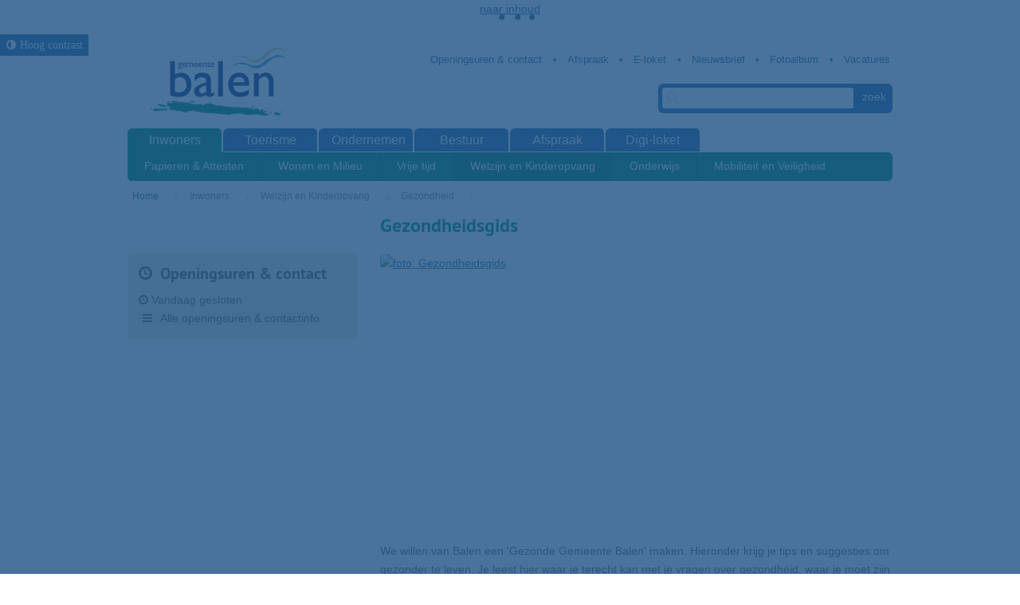

--- FILE ---
content_type: text/html; charset=utf-8
request_url: https://www.balen.be/thema/1930/gezondheidsgids
body_size: 10070
content:

<!doctype html>

<html class="no-js" lang="nl">
	<head id="ctl00_Head1"><meta http-equiv="Content-Type" content="text/html;charset=utf-8" /><meta name="HandheldFriendly" content="True" /><meta name="MobileOptimized" content="320" /><meta name="viewport" content="width=device-width; initial-scale=1.0;" />
			
			<meta name="application-name" content="Gemeentebestuur Balen"/>
			<meta name="msapplication-TileColor" content="#58595B"/>
			<meta name="msapplication-TileImage" content="/Images/default/ico/apple-touch-icon-144-precomposed.png"/>
			<link media="screen,projection" type="text/css" href="https://static.icordis.be/cdn/css/e-1.2.css" rel="stylesheet" /><link rel="stylesheet" href="/css/print.css" type="text/css" media="print" />
			<script src="/Javascript/script-bundle.min.js"></script>
			
			<link type="application/rss+xml" rel="alternate" title="Nieuws" href="/rssout.aspx?cat=N" />
			<link type="application/rss+xml" rel="alternate" title="Activiteiten" href="/rssout.aspx?cat=A&amp;days=90" />
			<link type="application/opensearchdescription+xml" rel="search" title="Zoek op www.balen.be" href="/OpenSearch/default/opensearch.xml" />
			<link rel="shortcut icon" href="/Images/default/favicon.ico" />
			<link id="skin_stylesheet" rel="stylesheet" type="text/css" media="screen,projection" href="/css/default.css" data-css="default-contrast" />
		<title>
	Gezondheidsgids - Gemeente Balen
</title>
          <script src="https://prod.widgets.burgerprofiel.vlaanderen.be/api/v1/node_modules/@govflanders/vl-widget-polyfill/dist/index.js"></script>
        <script src="https://prod.widgets.burgerprofiel.vlaanderen.be/api/v1/node_modules/@govflanders/vl-widget-client/dist/index.js"></script>
        <script>var burgerprofielUrl = "https://prod.widgets.burgerprofiel.vlaanderen.be/api/v1/widget/563961f4-00a2-4bb2-87f1-de1014636be2";</script>
        <script src="/Javascript/burgerprofiel.js"></script>
        <meta property="og:site_name" content="Gemeente Balen"><meta property="og:type" content="website"><meta property="og:url" content="https://www.balen.be/thema/1930/gezondheidsgids"><meta property="og:title" content="Gezondheidsgids"><meta property="og:description" content="We willen van Balen een 'Gezonde Gemeente Balen' maken. Hieronder krijg je tips en suggesties om gezonder te leven. Je leest hier waar je terecht kan met je vragen over gezondheid, waar je moet zijn als je meer wil bewegen, ..."><link rel="canonical" href="https://www.balen.be/thema/1930/gezondheidsgids" /><meta name="description" content="We willen van Balen een &#39;Gezonde Gemeente Balen&#39; maken. Hieronder krijg je tips en suggesties om gezonder te leven. Je leest hier waar je terecht kan met je vragen over gezondheid, waar je moet zijn als je meer wil bewegen, ..." /></head>
	<body id="ctl00_body" class="cordis thema">
		 
        <div id='global-header-placeholder' class="widget-vlw-placeholder" aria-hidden="true">
            <div class="lds-ellipsis">
                <div></div>
                <div></div>
                <div></div>
                <div></div>
            </div>
        </div>
        
		
		<div id="bg">
			<div id="img" class="bg-winter">
				<!-- <img src="/Images/default/bg/bg_3.jpg" alt="test bg"> -->
			</div>
		</div>
		<div id="toppage" class="skip" >
			<a href="#main" class="skip-to-content">  naar inhoud</a>
		</div>
		<div class="screenhidden">
			<img alt="logo print" src="/images/default/logo_print.jpg" class="default" />
			<img alt=" logo ocmw print" src="/images/default/logo_ocmw_print.jpg" class="ocmw"/>
		</div>
		<header id="header">

            

            <button id="btn-toggle-contrast" class="btn icon-contrast " data-tooltip="master-btn-toggle-contast"><i class="icon-adjust"></i><span>Hoog contrast </span></button>
            
			<div class="maxwidth">
				<div class="top">
					<div class="logo"><a id="ctl00_hpLogo" title="Terug naar de homepage" class="logo" href="/"></a></div>
					<div class="topmenu"><ul class="list"><li class="openingsuren-en-contact item first "><a class="" href="/openingsuren-en-contact"  ><span>Openingsuren & contact</span></a></li><li class="afspraak_maken item  "><a class="" href="/afspraak_maken"  ><span>Afspraak</span></a></li><li class="e-loket item  "><a class="" href="/e-loket"  ><span>E-loket</span></a></li><li class="nieuwsbrief item  "><a class="" href="/nieuwsbrief"  ><span>Nieuwsbrief</span></a></li><li class="fotoalbum item  "><a class="" href="/fotoalbum"  ><span>Fotoalbum</span></a></li><li class="vacature2 item   last"><a class="" href="/vacature2"  ><span>Vacatures</span></a></li></ul></div>
					<div class="searchtop" id="search">
						<form action="/zoek"  method="GET" >
							<input type="text" class="txt" id="txtkeyword" name="keyword" title="trefwoord" />
							<input type="submit" value="zoek" class="btn" id="btnSearch"  />
						</form>
					<ul id="suggestionsearch" class="list" style="display:none" aria-live="polite"></ul>
				</div>
			</div>
			<nav id="mainmenu">
				<div class="mini">
					<a id="homebtn" href="/home"><i class="icon-home" aria-hidden="true"></i><span>Home</span></a>
					<a href="/" id="pullmenu"><i class=" icon-reorder" aria-hidden="true"></i><span>Menu</span></a>
				</div>
				<ul class="list menu"><li class="item inwoners first"><a  class="selected" href="/inwoners"  ><span>Inwoners</span></a><ul class="level1"><li class="item papieren-attesten first"><a   href="/papieren-attesten"  ><span>Papieren & Attesten</span></a><div class="container screenhidden"><ul class="level2 screenhidden"><li class="item Identiteitsdocumenten first"><a   href="/Identiteitsdocumenten"  ><span>Identiteitsdocumenten</span></a></li><li class="item reizen "><a   href="/reizen"  ><span>Reizen</span></a></li><li class="item rijbewijzen "><a   href="/rijbewijzen"  ><span>Rijbewijzen</span></a></li><li class="item Verhuizen "><a   href="/Verhuizen"  ><span>Verhuizen</span></a></li><li class="item trouwen-en-samenwonen "><a   href="/trouwen-en-samenwonen"  ><span>Trouwen en samenwonen</span></a></li><li class="item Kinderen-krijgen "><a   href="/Kinderen-krijgen"  ><span>Kinderen krijgen</span></a></li><li class="item overlijden "><a   href="/overlijden"  ><span>Overlijden</span></a></li><li class="item Attesten "><a   href="/Attesten"  ><span>Attesten</span></a></li><li class="item Niet-Belgen "><a   href="/Niet-Belgen"  ><span>Niet Belgen</span></a></li><li class="item Digitaal-loket "><a   href="https://balen.onlinesmartcities.be/smartloket" target="_blank" rel="noopener noreferrer"  ><span>Digitaal loket</span></a></li><li class="item volmacht  last"><a   href="/volmacht"  ><span>Volmacht</span></a></li></ul><div class="popular screenhidden"><div class="heading"><i class="icon-heart" > </i> Populair </div><ul class="list"><li><a class="external" href="https://www.burgerprofiel.be/attesten-en-toelatingen/attesten" rel="nofollow noreferrer" target="_blank">Digitaal loket</a></li><li><a class="external" href="https://afspraken.balen.be/internetafspraken" rel="nofollow noreferrer" target="_blank">Afspraak</a></li><li><a href="/product/4/identiteitskaart-eid-of-eik">Identiteitskaart</a></li><li><a href="/product/3/kidsid">Kids-ID</a></li><li><a href="/product/25/reispas-internationaal-paspoort">Reispas</a></li></ul></div></div></li><li class="item wonen-en-milieu "><a   href="/wonen-en-milieu"  ><span>Wonen en Milieu</span></a><div class="container screenhidden"><ul class="level2 screenhidden"><li class="item afval first"><a   href="/afval"  ><span>Afval</span></a></li><li class="item bouwen-en-verbouwen "><a   href="/bouwen-en-verbouwen"  ><span>Bouwen en Verbouwen</span></a></li><li class="item huurwoningen-en-sociale-woningen "><a   href="/huurwoningen-en-sociale-woningen"  ><span>Huurwoningen en sociale woningen</span></a></li><li class="item nutsvoorzieningen "><a   href="/nutsvoorzieningen"  ><span>Nutsvoorzieningen</span></a></li><li class="item milieu-en-natuur "><a   href="/milieu-en-natuur"  ><span>Milieu en natuur</span></a></li><li class="item autodelen "><a   href="/autodelen"  ><span>Autodelen</span></a></li><li class="item Landbouw "><a   href="/Landbouw"  ><span>Landbouw</span></a></li><li class="item cadmium "><a   href="/cadmium"  ><span>Cadmium</span></a></li><li class="item milieu "><a   href="/milieu"  ><span>Milieu</span></a></li><li class="item sluikstorten "><a   href="/sluikstorten"  ><span>Sluikstorten</span></a></li><li class="item wolf "><a   href="/wolf"  ><span>Wolf</span></a></li><li class="item zwerfkatten  last"><a   href="/zwerfkatten"  ><span>Zwerfkatten</span></a></li></ul><div class="popular screenhidden"><div class="heading"><i class="icon-heart" > </i> Populair </div><ul class="list"><li><a class="external" href="http://www.balen.be/thema/1963/olmen-21-toekomstvisie-voor-olmen-in-21ste-eeuw" rel="nofollow noreferrer" target="_blank">Olmen 21</a></li><li><a href="/contact/1594/containerpark">Openingsuren containerpark</a></li><li><a href="/thema/1712/bouwvergunning">Bouwvergunning</a></li><li><a href="/product/295/afvalophaling">Afvalophaling</a></li></ul></div></div></li><li class="item vrije-tijd "><a   href="/vrije-tijd"  ><span>Vrije tijd</span></a><div class="container screenhidden"><ul class="level2 screenhidden"><li class="item dekruierie first"><a   href="/dekruierie"  ><span>De Kruierie</span></a></li><li class="item bib "><a   href="/bib"  ><span>Bib van Balen</span></a></li><li class="item sport "><a   href="/sport"  ><span>Sport</span></a></li><li class="item jeugd "><a   href="/jeugd"  ><span>Kinderen en jongeren</span></a></li><li class="item Cultuur "><a   href="/Cultuur"  ><span>Cultuur</span></a></li><li class="item Kunstonderwijs "><a   href="/Kunstonderwijs"  ><span>Kunstonderwijs</span></a></li><li class="item Erfgoed "><a   href="/Erfgoed"  ><span>Erfgoed</span></a></li><li class="item 55-plussers "><a   href="/55-plussers"  ><span>55-plussers</span></a></li><li class="item digipunt "><a   href="/digipunt"  ><span>Digipunt</span></a></li><li class="item verenigingen "><a   href="/verenigingen"  ><span>Verenigingen</span></a></li><li class="item financieel-wat-moeilijk "><a   href="/financieel-wat-moeilijk"  ><span>Financieel wat moeilijk?</span></a></li><li class="item voenk "><a   href="/voenk"  ><span>Voenk</span></a></li><li class="item vrijwilligers "><a   href="/vrijwilligers"  ><span>Vrijwilligers</span></a></li><li class="item pastorij "><a   href="/pastorij"  ><span>Pastorij</span></a></li><li class="item activiteiten "><a   href="/activiteiten"  ><span>UiT in Balen</span></a></li><li class="item uitpas  last"><a   href="/uitpas"  ><span>UiTPAS Kempen</span></a></li></ul><div class="popular screenhidden"><div class="heading"><i class="icon-heart" > </i> Populair </div><ul class="list"><li><a href="/activiteitenoverzicht.aspx">Uit in Balen</a></li><li><a href="/verenigingengids">Verenigingengids</a></li><li><a href="/seniorengids">Seniorengids</a></li></ul></div></div></li><li class="item welzijn-en-kinderopvang "><a  class="selected" href="/welzijn-en-kinderopvang"  ><span>Welzijn en Kinderopvang</span></a><div class="container screenhidden"><ul class="level2 screenhidden"><li class="item ocmw first"><a   href="/ocmw"  ><span>OCMW</span></a></li><li class="item financiele-hulp "><a   href="/financiele-hulp"  ><span>Financiële hulp</span></a></li><li class="item Juridische-hulp "><a   href="/Juridische-hulp"  ><span>Juridische hulp</span></a></li><li class="item Thuiszorg "><a   href="/Thuiszorg"  ><span>Thuiszorg</span></a></li><li class="item sociale-premies-en-tegemoetkomingen "><a   href="/sociale-premies-en-tegemoetkomingen"  ><span>Sociale premies en tegemoetkomingen</span></a></li><li class="item senioren-en-gehandicapten "><a   href="/senioren-en-gehandicapten"  ><span>Senioren/personen met een handicap</span></a></li><li class="item kinderen-en-opvang "><a   href="/kinderen-en-opvang"  ><span>Kinderen en opvang</span></a></li><li class="item asielzoekers "><a   href="/asielzoekers"  ><span>Asielzoekers</span></a></li><li class="item Ontwikkelingssamenwerking "><a   href="/Ontwikkelingssamenwerking"  ><span>Ontwikkelingssamenwerking</span></a></li><li class="item Gezondheid "><a  class="selected" href="/Gezondheid"  ><span>Gezondheid</span></a></li><li class="item Wachtdiensten "><a   href="/Wachtdiensten"  ><span>Wachtdiensten</span></a></li><li class="item werkzoekenden "><a   href="/werkzoekenden"  ><span>Werkzoekenden</span></a></li><li class="item burenhulp  last"><a   href="https://www.giveaday.be/nl-be/balen/burenmatcher/burenvragen-zoeken" target="_blank" rel="noopener noreferrer"  ><span>Burenhulp</span></a></li></ul><div class="popular screenhidden"><div class="heading"><i class="icon-heart" > </i> Populair </div><ul class="list"><li><a href="/thema/1917/gezonde-gemeente">Gezonde Gemeente</a></li><li><a href="/seniorengids">Seniorengids</a></li><li><a href="/product/545/medewerkers-ocmw">Medewerkers OCMW</a></li><li><a href="/thema/1763/woonzorgcentrum-ter-vest">Woonzorgcentrum Ter Vest</a></li><li><a href="/product/276/strijkdienst-t-ijzertje">Strijkdienst 't IJzertje</a></li><li><a href="/dentravoo">Den Travoo</a></li></ul></div></div></li><li class="item onderwijs "><a   href="/onderwijs"  ><span>Onderwijs</span></a><div class="container screenhidden"><ul class="level2 screenhidden"><li class="item kleuterscholen first"><a   href="/kleuterscholen"  ><span>Kleuterscholen</span></a></li><li class="item basisscholen "><a   href="/basisscholen"  ><span>Basisscholen</span></a></li><li class="item onderwijs-kunst "><a   href="/onderwijs-kunst"  ><span>Kunstonderwijs</span></a></li><li class="item secundair-onderwijs "><a   href="/secundair-onderwijs"  ><span>Secundair onderwijs</span></a></li><li class="item Volwassenonderwijs "><a   href="/Volwassenonderwijs"  ><span>Volwassenonderwijs</span></a></li><li class="item gemeentelijk-onderwijs "><a   href="/gemeentelijk-onderwijs"  ><span>Gemeentelijk onderwijs</span></a></li><li class="item scholenaanbod "><a   href="/scholenaanbod"  ><span>Gemeentelijk aanbod voor scholen</span></a></li><li class="item aanmeldenscholen "><a   href="/aanmeldenscholen"  ><span>Aanmelden voor een school</span></a></li><li class="item aanmelden-secundair "><a   href="/aanmelden-secundair"  ><span>Aanmelden secundair</span></a></li><li class="item noodopvang "><a   href="/noodopvang"  ><span>Noodopvang</span></a></li><li class="item studeren  last"><a   href="/studeren"  ><span>Studeren</span></a></li></ul><div class="popular screenhidden"><div class="heading"><i class="icon-heart" > </i> Populair </div><ul class="list"><li><a href="/aanmeldenscholen">Aanmelden in een Balense school</a></li></ul></div></div></li><li class="item mobiliteit-en-veiligheid  last"><a   href="/mobiliteit-en-veiligheid"  ><span>Mobiliteit en Veiligheid</span></a><div class="container screenhidden"><ul class="level2 screenhidden"><li class="item brandweer first"><a   href="/brandweer"  ><span>Brandweer</span></a></li><li class="item politie "><a   href="/politie"  ><span>Politie</span></a></li><li class="item noodplan "><a   href="/noodplan"  ><span>Noodplan</span></a></li><li class="item wegenwerken "><a   href="/wegenwerken"  ><span>Openbare werken en wegenwerken</span></a></li><li class="item Openbaar-vervoer "><a   href="/Openbaar-vervoer"  ><span>Openbaar vervoer</span></a></li><li class="item mobiliteit "><a   href="/mobiliteit"  ><span>Mobiliteit</span></a></li><li class="item Veiligheid "><a   href="/Veiligheid"  ><span>Veiligheid</span></a></li><li class="item inname  last"><a   href="/inname"  ><span>Inname</span></a></li></ul><div class="popular screenhidden"><div class="heading"><i class="icon-heart" > </i> Populair </div><ul class="list"><li><a href="/product/154/afsluiten-van-een-straat-voor-evenementen">Straat afsluiten</a></li><li><a class="external" href="https://www.balen.be/thema/1794/openbare-werken-en-wegenwerken" rel="nofollow noreferrer" target="_blank">Wegenwerken</a></li><li><a href="/product/399/parkeerverbod-tijdelijk--aanvraag">Tijdelijk parkeerverbod</a></li><li><a class="external" href="http://www.balen.be/stroomuitval" rel="nofollow noreferrer" target="_blank">Stroomuitval</a></li></ul></div></div></li></ul></li><li class="item toerisme "><a   href="https://ontdekbalen.be/" target="_blank" rel="noopener noreferrer"  ><span>Toerisme</span></a><ul class="level1 screenhidden"><li class="item evenementen first"><a   href="/evenementen"  ><span>Evenementen</span></a><div class="container screenhidden"></div></li><li class="item fietsen "><a   href="https://ontdekbalen.be/doen/fietsen" target="_blank" rel="noopener noreferrer"  ><span>Fietsen</span></a><div class="container screenhidden"></div></li><li class="item toeristische-troeven "><a   href="/toeristische-troeven"  ><span>Toeristische troeven</span></a><div class="container screenhidden"><ul class="level2 screenhidden"><li class="item domeinkeiheuvel first"><a   href="http://www.keiheuvel.be" target="_blank" rel="noopener noreferrer"  ><span>Keiheuvel</span></a></li><li class="item historische-gebouwen "><a   href="/historische-gebouwen"  ><span>Historische gebouwen</span></a></li><li class="item Plattelandstoerisme "><a   href="/Plattelandstoerisme"  ><span>Plattelandstoerisme</span></a></li><li class="item olmense_zoo "><a   href="http://www.olmensezoo.be/cms/index.php?lang=nl" target="_blank" rel="noopener noreferrer"  ><span>Olmense Zoo</span></a></li><li class="item kruiermuseum "><a   href="/kruiermuseum"  ><span>Kruiermuseum</span></a></li><li class="item religieuze-gebouwen "><a   href="/religieuze-gebouwen"  ><span>Religieuze gebouwen</span></a></li><li class="item hangmat "><a   href="/hangmat"  ><span>Hangmattenrustpunten</span></a></li><li class="item molentoerisme "><a   href="/molentoerisme"  ><span>Molentoerisme</span></a></li><li class="item zoektochten "><a   href="/zoektochten"  ><span>zoektochten</span></a></li><li class="item hondapark "><a   href="/hondapark"  ><span>Hondapark</span></a></li><li class="item toeristischplan  last"><a   href="/toeristischplan"  ><span>Toeristisch plan</span></a></li></ul></div></li><li class="item keiheuvel "><a   href="https://www.keiheuvel.be" target="_blank" rel="noopener noreferrer"  ><span>Keiheuvel</span></a><div class="container screenhidden"></div></li><li class="item eten-drinken-slapen "><a   href="/eten-drinken-slapen"  ><span>Eten, drinken, slapen</span></a><div class="container screenhidden"><ul class="level2 screenhidden"><li class="item bed-en-breakfast first"><a   href="/bed-en-breakfast"  ><span>B&B</span></a></li><li class="item jeugdverblijven "><a   href="/jeugdverblijven"  ><span>Jeugdverblijven</span></a></li><li class="item Streekproducenten "><a   href="/Streekproducenten"  ><span>Streekproducenten</span></a></li><li class="item horeca "><a   href="https://ontdekbalen.be/etendrinken-en-slapen" target="_blank" rel="noopener noreferrer"  ><span>Horeca in Balen</span></a></li><li class="item smulpaap "><a   href="/smulpaap"  ><span>Smulpaap</span></a></li><li class="item smulpapen  last"><a   href="/smulpapen"  ><span>Smulpapen</span></a></li></ul></div></li><li class="item natuur  last"><a   href="/natuur"  ><span>Natuur</span></a><div class="container screenhidden"><ul class="level2 screenhidden"><li class="item de-most first"><a   href="/de-most"  ><span>De Most - Keiheuvel</span></a></li><li class="item de-rammelaars "><a   href="/de-rammelaars"  ><span>De Rammelaars</span></a></li><li class="item griesbroek "><a   href="/griesbroek"  ><span>Griesbroek</span></a></li><li class="item molse-nete "><a   href="/molse-nete"  ><span>Molse Nete</span></a></li><li class="item DeVennen  last"><a   href="/DeVennen"  ><span>De Vennen</span></a></li></ul></div></li></ul></li><li class="item Ondernemen "><a   href="/Ondernemen"  ><span>Ondernemen</span></a><ul class="level1 screenhidden"><li class="item balenwinkelthier first"><a   href="https://www.balenwinkelthier.be/" target="_blank" rel="noopener noreferrer"  ><span>Balen winkelt hier</span></a><div class="container screenhidden"></div></li><li class="item Starten "><a   href="/Starten"  ><span>Starten</span></a><div class="container screenhidden"></div></li><li class="item ondernemen-subsidies "><a   href="/ondernemen-subsidies"  ><span>Subsidies</span></a><div class="container screenhidden"></div></li><li class="item vergunningen "><a   href="/vergunningen"  ><span>Vergunningen</span></a><div class="container screenhidden"></div></li><li class="item kruierbon "><a   href="/kruierbon"  ><span>Kruierbon</span></a><div class="container screenhidden"></div></li><li class="item belgerinkel "><a   href="https://www.balenwinkelthier.be/bedrijven?taxonomie=63" target="_blank" rel="noopener noreferrer"  ><span>Belgerinkel</span></a><div class="container screenhidden"></div></li><li class="item bedrijvengids  last"><a   href="/bedrijvengids"  ><span>Bedrijvengids</span></a><div class="container screenhidden"></div></li></ul></li><li class="item bestuur "><a   href="/bestuur"  ><span>Bestuur</span></a><ul class="level1 screenhidden"><li class="item Gemeentebestuur first"><a   href="/Gemeentebestuur"  ><span>Gemeentebestuur</span></a><div class="container screenhidden"><ul class="level2 screenhidden"><li class="item Gemeenteraad first"><a   href="/Gemeenteraad"  ><span>Gemeenteraad</span></a></li><li class="item schepencollege "><a   href="/schepencollege"  ><span>Schepencollege</span></a></li><li class="item algemeen-directeur "><a   href="/algemeen-directeur"  ><span>Algemeen directeur</span></a></li><li class="item financieel-directeur "><a   href="/financieel-directeur"  ><span>Financieel directeur</span></a></li><li class="item kerkenplan  last"><a   href="/kerkenplan"  ><span>Kerkenplan</span></a></li></ul><div class="popular screenhidden"><div class="heading"><i class="icon-heart" > </i> Populair </div><ul class="list"><li><a class="external" href="https://www.balen.be/thema/1892/verkiezingen" rel="nofollow noreferrer" target="_blank">Verkiezingen en initiatiefrecht</a></li></ul></div></div></li><li class="item ocmw-bestuur "><a   href="/ocmw-bestuur"  ><span>OCMW-bestuur</span></a><div class="container screenhidden"><ul class="level2 screenhidden"><li class="item OCMW-raad first"><a   href="/OCMW-raad"  ><span>Ocmw-raad</span></a></li><li class="item vast-bureau "><a   href="/vast-bureau"  ><span>Vast Bureau</span></a></li><li class="item bcsd "><a   href="/bcsd"  ><span>Bijzonder Comité voor de Sociale Dienst</span></a></li><li class="item algemeen_directeur "><a   href="/algemeen_directeur"  ><span>Algemeen directeur</span></a></li><li class="item financieel_directeur  last"><a   href="/financieel_directeur"  ><span>Financieel directeur</span></a></li></ul><div class="popular screenhidden"><div class="heading"><i class="icon-heart" > </i> Populair </div><ul class="list"><li><a class="external" href="http://www.balen.be/product/861/agenda-ocmw-raad" rel="nofollow noreferrer" target="_blank">Agenda OCMW-raad</a></li></ul></div></div></li><li class="item Diensten "><a   href="/Diensten"  ><span>Diensten</span></a><div class="container screenhidden"><ul class="level2 screenhidden"><li class="item Gemeente first"><a   href="/Gemeente"  ><span>Gemeentediensten</span></a></li><li class="item Diensten_OCMW "><a   href="/Diensten_OCMW"  ><span>OCMW-diensten</span></a></li><li class="item andere-diensten "><a   href="/andere-diensten"  ><span>Andere diensten</span></a></li><li class="item klacht "><a   href="/klacht"  ><span>Klacht</span></a></li><li class="item Klokkenluider  last"><a   href="/Klokkenluider"  ><span>Meldpunt klokkenluiden en onregelmatigheden</span></a></li></ul></div></li><li class="item adviesraden "><a   href="/adviesraden"  ><span>Adviesraden</span></a><div class="container screenhidden"><ul class="level2 screenhidden"><li class="item Cultuurraad first"><a   href="/Cultuurraad"  ><span>Cultuurraad</span></a></li><li class="item Jeugdraad "><a   href="/Jeugdraad"  ><span>Jeugdraad</span></a></li><li class="item loko "><a   href="/loko"  ><span>Lokaal Overleg Kinderopvang</span></a></li><li class="item milieuraad "><a   href="/milieuraad"  ><span>Milieuraad</span></a></li><li class="item bravo "><a   href="/bravo"  ><span>BRAvO (Balense Raad Andersvalide Ondersteuning)</span></a></li><li class="item Seniorenraad "><a   href="/Seniorenraad"  ><span>Seniorenraad</span></a></li><li class="item sportraad "><a   href="/sportraad"  ><span>Sportraad</span></a></li><li class="item erfgoed-balen "><a   href="/erfgoed-balen"  ><span>Erfgoed Balen</span></a></li><li class="item VVV-Balen  last"><a   href="/VVV-Balen"  ><span>VVV Balen</span></a></li></ul><div class="popular screenhidden"><div class="heading"><i class="icon-heart" > </i> Populair </div><ul class="list"><li><a class="external" href="https://www.balen.be/thema/1958/mondiale-adviesraad-balen-olmen-marbol" rel="nofollow noreferrer" target="_blank">Marbol</a></li></ul></div></div></li><li class="item reglementen "><a   href="/reglementen"  ><span>Reglementen</span></a><div class="container screenhidden"></div></li><li class="item meerjarenplan "><a   href="/meerjarenplan"  ><span>Meerjarenplan</span></a><div class="container screenhidden"><ul class="level2 screenhidden"><li class="item Meerjarenplan2026-2031 first"><a   href="/Meerjarenplan2026-2031"  ><span>Meerjarenplan 2026-2031</span></a></li><li class="item Meerjarenplan2020-2025  last"><a   href="/Meerjarenplan2020-2025"  ><span>Meerjarenplan 2020-2025</span></a></li></ul></div></li><li class="item over-balen "><a   href="/over-balen"  ><span>Over Balen</span></a><div class="container screenhidden"><ul class="level2 screenhidden"><li class="item geschiedenis first"><a   href="/geschiedenis"  ><span>Geschiedenis</span></a></li><li class="item ladesti "><a   href="/ladesti"  ><span>Verbroedering met Ladesti</span></a></li><li class="item peterschap "><a   href="/peterschap"  ><span>Peterschap 17e Esc. Lichtvliegwezen</span></a></li><li class="item parochies "><a   href="/parochies"  ><span>Parochies</span></a></li><li class="item communicatie  last"><a   href="/communicatie"  ><span>Communicatiekanalen</span></a></li></ul></div></li><li class="item vacatures  last"><a   href="/vacatures"  ><span>Vacatures</span></a><div class="container screenhidden"><ul class="level2 screenhidden"><li class="item vacature first last"><a   href="/vacature"  ><span>Vacature</span></a></li></ul></div></li></ul></li><li class="item afspraken_maken "><a   href="/afspraken_maken"  ><span>Afspraak</span></a></li><li class="item digitaalloket  last"><a   href="https://www.burgerprofiel.be/attesten-en-toelatingen/attesten" target="_blank" rel="noopener noreferrer"  ><span>Digi-loket</span></a></li></ul>
			</nav>
		
	</div>
</header>
<section id="main" role="main">
	<div class="maxwidth clearfix">
		
<div class="breadcrumb">



<div itemscope itemtype="http://data-vocabulary.org/Breadcrumb" class="crumbitem"><a class="home" href="/" itemprop="url"><span itemprop="title" class="aCrumb">Home</span></a> </div>

<div itemscope itemtype="http://data-vocabulary.org/Breadcrumb" class="crumbitem">
<a href="/inwoners" itemprop="url"><span itemprop="title" class="aCrumb">Inwoners</span></a>
 
</div>

<div itemscope itemtype="http://data-vocabulary.org/Breadcrumb" class="crumbitem">
<a href="/welzijn-en-kinderopvang" itemprop="url"><span itemprop="title" class="aCrumb">Welzijn en Kinderopvang</span></a>
 
</div>

<div itemscope itemtype="http://data-vocabulary.org/Breadcrumb" class="crumbitem">
<a href="/Gezondheid" itemprop="url"><span itemprop="title" class="aCrumb">Gezondheid</span></a>
 
</div>

<div itemscope itemtype="http://data-vocabulary.org/Breadcrumb" class="crumbitem">
<span itemprop="title" class="aCrumb last">Gezondheidsgids</span>

</div>

</div>




	
	
	
	<div class="cordis thema">
		<h1 class="heading">
			Gezondheidsgids
		</h1>
		<!-- main -->
		<div class="content">
			
				<div id="slideshowplaceholder">
					

<!-- slideshow -->
<div class="showtime">
   <div id="slideshow" class="slideshow">

	
        <div class="slideshow_item">
          <div class="image">
            <a data-popup="shadowbox[album];/file_uploads/7438.jpg"  href="/file_uploads/Cache/size_1024_768_7438.jpg" class="fotolink" rel="nofollow" ><img class="adaptiveimage" alt="foto: Gezondheidsgids" src="/adaptive-image_320-460-236_460-640-320_750-640-320_960-614-315_fit-origin_7438.jpg"  /></a>
          </div>
          <div class="data">
            <div class="heading">
            <a href="#">
                Gezondheidsgids
            </a>
            </div>
            
            
            
          </div>
        </div>
		
    </div>
 

</div>
<!-- / slideshow -->


				</div>
			

			
				
					
					
					<div class="box info"><p>We willen van Balen een 'Gezonde Gemeente Balen' maken. Hieronder krijg je tips en suggesties om gezonder te leven. Je leest hier waar je terecht kan met je vragen over gezondheid, waar je moet zijn als je meer wil bewegen, ...</p></div>
				
				

			
				<div class=" column2" id="newsact">
					
						<div class="box nwsbox">
							

<div class="nieuws">

	<h2 class='heading'><i class='icon-file-alt'></i> Nieuws</h2>

	
			<ul class="nws list">
		
				<li class="item ">
					
					<h3><a href="/nieuwsdetail/24348/januari-is-actiemaand-bevolkingsonderzoek-baarmoederhalskanker" class="title">Januari is actiemaand Bevolkingsonderzoek Baarmoederhalskanker</a></h3>
					
					
					
				</li>
		
			</ul>
		

    <a id="ctl00_cphMain_lstNews_hpAllNews" class="more nws" href="/nieuwsoverzicht.aspx?th=1930"><i class="icon-reorder" aria-hidden="true"></i> <span>Alle nieuws</span>
    </a>

</div>

						</div>
					
				</div>
			

			
					<ul class="list th blocklist">
				
					<li
						class="item  i1 typeTH">
						<h2><a href="/thema/1934/gezondheidsgids-alcohol">Gezondheidsgids, alcohol</a><span> </span></h2>
						
								<ul class="list">
							
								<li class='item'><a class="title" href="/product/1036/alcohol--en-drugsplatform">Alcohol- en drugsplatform</a></li>
							
								<li class='item'><a class="title" href="/product/1028/verslavingshulpverlener">Verslavingshulpverlener</a></li>
							
								<li class='item'><a class="title" href="/product/2755/verslavingskoepel-kempen---contactgroep-balen">Verslavingskoepel Kempen - contactgroep Balen</a></li>
							
								</ul>
							
						
					</li>
				
					<li
						class="item  i2 typeTH">
						<h2><a href="/thema/1943/gezondheidsgids-nuttige-telefoonnummers">Gezondheidsgids, nuttige telefoonnummers</a><span> </span></h2>
						
						
					</li>
				
					<li
						class="item  i3 typeTH">
						<h2><a href="/thema/1941/gezondheidsgids-geestelijke-gezondheid">Gezondheidsgids, geestelijke gezondheid</a><span> </span></h2>
						
								<ul class="list">
							
								<li class='item'><a class="title" href="/product/1046/bewegen-op-verwijzing">Bewegen op Verwijzing</a></li>
							
								</ul>
							
						
					</li>
				
					<li
						class="item  i4 typeTH">
						<h2><a href="/thema/1940/gezondheidsgids-vaccinatie">Gezondheidsgids, vaccinatie</a><span> </span></h2>
						
						
					</li>
				
					<li
						class="item  i5 typeTH">
						<h2><a href="/thema/1939/gezondheidsgids-bevolkingsonderzoeken">Gezondheidsgids, bevolkingsonderzoeken</a><span> </span></h2>
						
						
					</li>
				
					<li
						class="item  i6 typeTH">
						<h2><a href="/thema/1938/gezondheidsgids-valpreventie">Gezondheidsgids, valpreventie</a><span> </span></h2>
						
						
					</li>
				
					<li
						class="item  i7 typeTH">
						<h2><a href="/thema/1937/gezondheidsgids-gezond-wonen">Gezondheidsgids, gezond wonen</a><span> </span></h2>
						
								<ul class="list">
							
								<li class='item'><a class="title" href="/product/1354/plan-je-afspraak-bij-gemeente-of-ocmw">Plan je afspraak bij gemeente of OCMW</a></li>
							
								</ul>
							
						
					</li>
				
					<li
						class="item  i8 typeTH">
						<h2><a href="/thema/1936/gezondheidsgids-milieu-en-omgeving">Gezondheidsgids, milieu en omgeving</a><span> </span></h2>
						
								<ul class="list">
							
								<li class='item'><a class="title" href="/product/1354/plan-je-afspraak-bij-gemeente-of-ocmw">Plan je afspraak bij gemeente of OCMW</a></li>
							
								</ul>
							
						
					</li>
				
					<li
						class="item  i9 typeTH">
						<h2><a href="/thema/1935/gezondheidsgids-drugs">Gezondheidsgids, drugs</a><span> </span></h2>
						
								<ul class="list">
							
								<li class='item'><a class="title" href="/product/1036/alcohol--en-drugsplatform">Alcohol- en drugsplatform</a></li>
							
								<li class='item'><a class="title" href="/product/1028/verslavingshulpverlener">Verslavingshulpverlener</a></li>
							
								<li class='item'><a class="title" href="/product/2755/verslavingskoepel-kempen---contactgroep-balen">Verslavingskoepel Kempen - contactgroep Balen</a></li>
							
								</ul>
							
						
					</li>
				
					<li
						class="item  i10 typeTH">
						<h2><a href="/thema/1932/gezondheidsgids-bewegen-en-sporten">Gezondheidsgids, bewegen en sporten</a><span> </span></h2>
						
								<ul class="list">
							
								<li class='item'><a class="title" href="/product/1046/bewegen-op-verwijzing">Bewegen op Verwijzing</a></li>
							
								<li class='item'><a class="title" href="/product/926/bmx-parcours-op-sportpark-bleukens">BMX-parcours op sportpark Bleukens</a></li>
							
								<li class='item'><a class="title" href="/product/2465/online-reservatie-buitenterreinen-sportcomplex-bleukens">Online reservatie buitenterreinen sportcomplex Bleukens</a></li>
							
								<li class='item'><a class="title" href="/product/1355/padel-op-sportpark-bleukens">Padel op sportpark Bleukens</a></li>
							
								<li class='item'><a class="title" href="/product/914/tennis-op-gravel-aan-sportpark-bleukens">Tennis op gravel aan sportpark Bleukens</a></li>
							
								</ul>
							
						
					</li>
				
					<li
						class="item  i11 typeTH">
						<h2><a href="/thema/1933/gezondheidsgids-roken">Gezondheidsgids, roken</a><span> </span></h2>
						
								<ul class="list">
							
								<li class='item'><a class="title" href="/product/2505/generatie-rookvrij">Generatie Rookvrij</a></li>
							
								<li class='item'><a class="title" href="/product/1028/verslavingshulpverlener">Verslavingshulpverlener</a></li>
							
								<li class='item'><a class="title" href="/product/2755/verslavingskoepel-kempen---contactgroep-balen">Verslavingskoepel Kempen - contactgroep Balen</a></li>
							
								</ul>
							
						
					</li>
				
					<li
						class="item  i12 typeTH">
						<h2><a href="/thema/1931/gezondheidsgids-gezonde-voeding">Gezondheidsgids, gezonde voeding</a><span> </span></h2>
						
								<ul class="list">
							
								<li class='item'><a class="title" href="/product/1046/bewegen-op-verwijzing">Bewegen op Verwijzing</a></li>
							
								</ul>
							
						
					</li>
				
					</ul>
				



			
						<div class="box products last ">
							<h2 class="heading"><i class=" icon-list-ul" aria-hidden="true"></i>
								<span>A tot Z</span></h2>
							<ul class="list compactlist product">
					
						<li class='item' data-filter='B'><a class="title" href="/product/1046/bewegen-op-verwijzing">Bewegen op Verwijzing</a></li>
					
						<li class='item' data-filter='D'><a class="title" href="/product/837/digitale-gezondheidsgids-printversie">Digitale gezondheidsgids, printversie</a></li>
					
						</ul>
		</div>
		

		
	</div>
	<!-- / main -->
	<!-- sub -->
	<div class="sub">
		<div id="ctl00_cphMain_rtpHomeTAgs">

</div>
	
<div id="contactbox" class="box contactbox">
	<h2 class="heading"><i class="icon-time"></i>Openingsuren & contact</h2>

<div class="today">
	<div class="hourtoday"> <span class='closed'><i class='icon-time'></i> Vandaag gesloten</span></div>
				

</div>
<div class="hours_btn">
	<a id="ctl00_cphMain_hours_hpOpeningsuren" class="more" href="/contact/1930/sportdienst-bleukens"><i class="icon-reorder" aria-hidden="true"></i> Alle openingsuren &amp; contactinfo</a>
</div>
</div>






	
	</div>
	<!-- / sub -->
	</div>

	<a id="totop" href="#toppage"><i class="icon-chevron-up" aria-hidden="true"></i><span>Naar top</span></a>
	<div class="clearfix"></div>
</div>
</section>
<footer id="footer">

<div class="maxwidth">
<div class="footcont">
	<span>© 2014 Gemeente Balen</span>
	<ul class="list">
		<li class="item"><a href="/openingsuren-en-contact" >Openingsuren &amp; contact</a></li>
		<li class="item"><a href="/product/309/privacy"  class="hex">Privacy</a></li>
	</ul>
</div>
<div class="footcont2">
	<div class="socialstuff">
		<ul class="list social">
			<li> <a title="e-gov en internet services door LCP" target="_blank" href="https://www.lcp.be/" class="lcplink"  rel="noopener noreferrer"><img alt="LCP" class="lcp" src="/images/lcp.png" /></a></li>
			<li><a href="/rssout.aspx?cat=N" target="_blank" title="rss"  rel="noopener noreferrer"><i class="icon-rss" aria-hidden="true"></i> <span>RSS</span></a></li>
			<li><a href="https://www.facebook.com/pages/gemeente.balen/469893186405343" target="_blank" title="facebook"  rel="noopener noreferrer"><i class="icon-facebook" aria-hidden="true"></i> <span>Facebook</span></a></li>
			<li><a href="https://twitter.com/gemeenteBalen" target="_blank" title="Twitter"  rel="noopener noreferrer"><i class="icon-twitter" aria-hidden="true"></i> <span>Twitter</span></a></li>
			<li class="snapchat"><a href="https://www.snapchat.com/add/balenisjong" target="_blank" title="Snapchat"  rel="noopener noreferrer"><span>Snapchat</span></a></li>
		</ul>
	</div>
</div>
</div>
</footer>


                            <script async src='https://www.googletagmanager.com/gtag/js?id=G-TX1J95G6PG'></script>
                            <script>
                              window.dataLayer = window.dataLayer || [];function gtag(){dataLayer.push(arguments);}gtag('js', new Date()); gtag('config', 'G-TX1J95G6PG', { 'anonymize_ip': true }); 
                            </script>
                            

</body>
</html>
